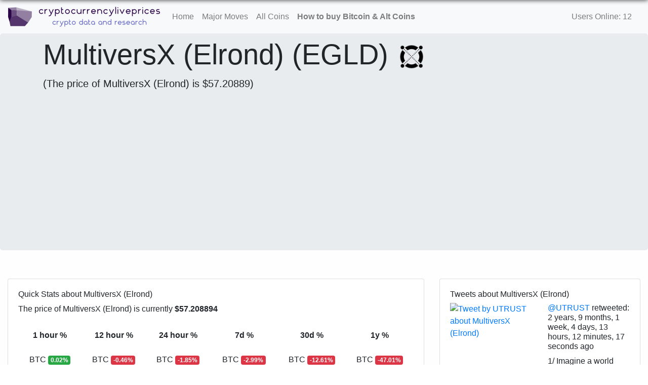

--- FILE ---
content_type: text/html; charset=UTF-8
request_url: https://cryptocurrencyliveprices.com/coin.php?id=MultiversX-(Elrond)
body_size: 6883
content:
<!doctype html>
<html lang="en">
<head>
    <!-- Required meta tags -->
    <meta charset="utf-8">
    <meta name="viewport" content="width=device-width, initial-scale=1, shrink-to-fit=no">
    <meta name="google" content="notranslate">
    <meta name="theme-color" content="#54366C">
    <meta name="description" content="The price of MultiversX (Elrond) is $57.20889, a 0.33% percent change for the last hour. ">
    <meta name="msvalidate.01" content="E986BAF4D45F11AB1FA98967DFFD0342" />
    <!-- Schema.org markup for Google+ -->
    <meta itemprop="name" content="MultiversX (Elrond) (EGLD) price is: $57.20889 :: Cryptocurrency Prices, Coin Marketcaps &amp; CryptoCurrency Market Capitalizations">
    <meta itemprop="description" content="The price of MultiversX (Elrond) is $57.20889, a 0.33% percent change for the last hour. ">
    <meta itemprop="image" content="https://cryptocurrencyliveprices.com/coindata.jpg">
    <meta property="og:image" content="https://cryptocurrencyliveprices.com/coindata.jpg">
    <meta property="og:title" content="MultiversX (Elrond) (EGLD) price is: $57.20889 :: Cryptocurrency Prices, Coin Marketcaps &amp; CryptoCurrency Market Capitalizations">
    <meta property="og:type" content="website" />
    <meta property="og:description" content="The price of MultiversX (Elrond) is $57.20889, a 0.33% percent change for the last hour. ">
        <link rel="icon" type="image/png" href="img/egld-elrond.png" />
        <link rel="stylesheet" href="https://stackpath.bootstrapcdn.com/bootstrap/4.2.1/css/bootstrap.min.css" integrity="sha384-GJzZqFGwb1QTTN6wy59ffF1BuGJpLSa9DkKMp0DgiMDm4iYMj70gZWKYbI706tWS" crossorigin="anonymous">
        <style>
        body::-webkit-scrollbar {
            width: 0.5em;
        }

        body::-webkit-scrollbar-track {
            -webkit-box-shadow: inset 0 0 6px rgba(0, 0, 0, 0.3);
        }

        body::-webkit-scrollbar-thumb {
            background-color: #ECEBE9;
            outline: 1px solid slategrey;
        }

        body:before {
            content: "";
            position: fixed;
            top: -10px;
            left: 0;
            width: 100%;
            height: 10px;
            z-index: 100;
            -webkit-box-shadow: 0px 0px 10px rgba(0, 0, 0, .8);
            -moz-box-shadow: 0px 0px 10px rgba(0, 0, 0, .8);
            box-shadow: 0px 0px 10px rgba(0, 0, 0, .8);
        }

        .moon {
            display: block;
            position: relative;
        }

        .moon img:first-child {
            display: block;
            padding-top: 40px;
        }

        .moon--alt {
            background-color: #f5f6f9;
        }

        .moonbuggy {
            position: absolute;
            width: 5vw;
            bottom: 0;
            right: 22%;
        }

        #back-to-top,
        a,
        a:active,
        a:hover,
        a:link,
        a:visited {
            text-decoration: none;
        }

        #back-to-top.show {
            opacity: 1;
        }

        #back-to-top:hover {
            background: #2B0548;
        }

        #back-to-top {
            position: fixed;
            bottom: 80px;
            right: 40px;
            z-index: 9999;
            width: 32px;
            height: 32px;
            text-align: center;
            line-height: 30px;
            background: #54366C;
            color: #fff;
            cursor: pointer;
            border: 0;
            border-radius: 2px;
            transition: opacity .2s ease-out;
            opacity: 0;
        }

        .show {
            display: block !important;
        }

        .btn-custom-brand {
            color: #fff;
            background-color: #54366C;
            border-color: #54366C;
        }

        .btn-custom-brand.focus,
        .btn-custom-brand:focus {
            box-shadow: 0 0 0 0.1rem #54366C;
        }

        .btn-custom-brand:hover {
            color: #fff;
            background-color: #2B0548;
            border-color: #2B0548;
        }

        body {
            background-image: linear-gradient(to bottom, #ffffff, #fdfdfd, #fafafc, #f8f8fa, #f5f6f9);
        }

        .form-control:focus {
            color: #495057;
            background-color: #fff;
            border-color: #54366C;
            outline: 0;
            box-shadow: 0 0 0 0.2rem #2B0548;
        }

        .badge-info {
            color: #fff;
            background-color: #54366C;
        }

        .jumbotron {
            padding: 0.5rem 0.5rem;
            margin-bottom: 2rem;
            background-color: #e9ecef;
            border-radius: .3rem;
        }
    </style>
    <title>MultiversX (Elrond) (EGLD) price is: $57.20889 :: Cryptocurrency Prices &amp; Coin Marketcaps</title>
    <!-- Global site tag (gtag.js) - Google Analytics -->
    <script async src="https://www.googletagmanager.com/gtag/js?id=UA-46701516-7" type="a3c9991184e9d4b72bfc028e-text/javascript"></script>
    <script type="a3c9991184e9d4b72bfc028e-text/javascript">
      window.dataLayer = window.dataLayer || [];
      function gtag(){dataLayer.push(arguments);}
      gtag('js', new Date());

      gtag('config', 'UA-46701516-7');
    </script>
    <script data-ad-client="ca-pub-3339414879921765" async src="https://pagead2.googlesyndication.com/pagead/js/adsbygoogle.js" type="a3c9991184e9d4b72bfc028e-text/javascript"></script>
</head>
  <body>
    <!-- <a target="_blank" href="https://jup.ag/swap/USDC-CORN">
    <img src="solana-corn.png" 
     style="width:100%; height:auto;" 
     alt="Solanacorn is a Solana SPL token that is airdropped to all holders of Solana based tokens." 
     title="Solana Corn"></a> --><nav class="navbar navbar-expand-lg navbar-light bg-light">
  <button class="navbar-toggler" type="button" data-toggle="collapse" data-target="#navbarToggler" aria-controls="navbarToggler" aria-expanded="false" aria-label="Toggle navigation">
    <span class="navbar-toggler-icon"></span>
  </button>
  <a class="navbar-brand d-none d-lg-block" href="/">
    <img src="logo.png" width="auto" height="40" alt="Cryptocurrency Live Prices Logo">
  </a>

  <a class="navbar-brand d-md-none" href="/">
    <img src="logo.png" width="230" height="auto" alt="Cryptocurrency Live Prices Logo">
  </a>
    
  <div class="collapse navbar-collapse" id="navbarToggler">
    <ul class="navbar-nav mr-auto mt-2 mt-lg-0">
      <li class="nav-item ">
        <a class="nav-link" href="index.php">Home</a>
      </li>
      <li class="nav-item ">
        <a class="nav-link" href="majormoves.php">Major Moves</a>
      </li>
      <li class="nav-item ">
        <a class="nav-link" href="allcoins.php">All Coins</a>
      </li>
      <li class="nav-item">
        <a class="nav-link" href="how-to-buy-bitcoin.php"><strong>How to buy Bitcoin &amp; Alt Coins</strong></a>
      </li>
      <!-- li class="nav-item">
        <a class="nav-link" href="marketoverview.php">Market Overview</a>
      </li -->
    </ul>
    <span class="navbar-text mr-3">
      Users Online: 12    </span>
      </div>
</nav>
<div class="jumbotron jumbotron-fluid">
  <div class="container">
    <h1 class="display-4">MultiversX (Elrond) (EGLD) <img src="img/egld-elrond.png" height="60" alt="The price of MultiversX (Elrond) is $57.20889, a 0.33% percent change for the last hour. "></h1>
      <p class="lead"> (The price of MultiversX (Elrond) is <strong>$57.20889</strong>)</p>
  </div>
</div>
<div class="container-fluid">
  <div class="row mb-4">
      <div class="col-sm">
        <script type="a3c9991184e9d4b72bfc028e-text/javascript">
        baseUrl = "https://widgets.cryptocompare.com/";
        var scripts = document.getElementsByTagName("script");
        var embedder = scripts[ scripts.length - 1 ];
        (function (){
        var appName = encodeURIComponent(window.location.hostname);
        if(appName==""){appName="local";}
        var s = document.createElement("script");
        s.type = "text/javascript";
        s.async = true;
        var theUrl = baseUrl+'serve/v3/coin/chart?fsym=EGLD&tsyms=USD,ZAR,EUR';
        s.src = theUrl + ( theUrl.indexOf("?") >= 0 ? "&" : "?") + "app=" + appName;
        embedder.parentNode.appendChild(s);
        })();
        </script>
      </div>
  </div>
  <div class="row">
    <div class="col-sm-8">
      <div class="card mb-4">
        <div class="card-body">
            <h2 class="h6">Quick Stats about MultiversX (Elrond)</h2>
            <p>The price of MultiversX (Elrond) is currently <strong>$57.208894</strong></p>
                        <div class="table-responsive">
            <table class="table table-borderless">
              <thead>
                <tr>
                  <th class="text-center">1 hour %</th>
                  <th class="text-center">12 hour %</th>
                  <th class="text-center">24 hour %</th>
                  <th class="text-center">7d %</th>
                  <th class="text-center">30d %</th>
                  <th class="text-center">1y %</th>
                </tr>
              </thead>
              <tbody>
                <tr>
                  <td class="text-center">
                      BTC <span class="badge badge-success">0.02%</span><br>
                      USD <span class="badge badge-success">0.33%</span><br>
                      ETH <span class="badge badge-danger">-0.17%</span>
                  </td>
                  <td class="text-center">
                      BTC <span class="badge badge-danger">-0.46%</span><br>
                      USD <span class="badge badge-danger">-0.68%</span><br>
                      ETH <span class="badge badge-danger">-1.41%</span>
                  </td>
                  <td class="text-center">
                      BTC <span class="badge badge-danger">-1.85%</span><br>
                      USD <span class="badge badge-danger">-1.63%</span><br>
                      ETH <span class="badge badge-danger">-4.16%</span>
                  </td>
                  <td class="text-center">
                      BTC <span class="badge badge-danger">-2.99%</span><br>
                      USD <span class="badge badge-danger">-3.39%</span><br>
                      ETH <span class="badge badge-danger">-10.64%</span>
                  </td>
                  <td class="text-center">
                      BTC <span class="badge badge-danger">-12.61%</span><br>
                      USD <span class="badge badge-success">7.5%</span><br>
                      ETH <span class="badge badge-danger">-19.97%</span>
                  </td>
                  <td class="text-center">
                      BTC <span class="badge badge-danger">-47.01%</span><br>
                      USD <span class="badge badge-success">17.45%</span><br>
                      ETH <span class="badge badge-danger">-38.12%</span>
                  </td>
                </tr>
              </tbody>
            </table>
            </div>
            <p>The all time high price of MultiversX (Elrond) was $541.04203417344 on 2021-11-23 10:00:00</p>
            <div class="row">
               <div class="col-sm-8">
                <table class="table table-sm table-borderless">
                    <tbody>
                        <tr>
                            <th>Development Status:</th>
                            <td></td>
                        </tr>
                        <tr>
                            <th>Proof Type:</th>
                            <td></td>
                        </tr>
                        <tr>
                            <th>Hash Algorithm:</th>
                            <td></td>
                        </tr>
                        <tr>
                            <th>Hardware Wallet:</th>
                            <td>No</td>
                        </tr>
                    </tbody>
                </table>
               </div>
               <div class="col-sm-4">
                    <p><strong>Circulating Supply:</strong> 26,616,710 EGLD</p>
                    <p><strong>Beta Value:</strong> 0.000</p>
                                   </div>
            </div>
        </div>
      </div>
      <div class="card">
        <div class="card-body">
            <h2 class="h6">Leave a comment in the MultiversX (Elrond) forum</h2>
            <div id="disqus_thread"></div>
        </div>
      </div>
        <script type="a3c9991184e9d4b72bfc028e-text/javascript">

        /**
        *  RECOMMENDED CONFIGURATION VARIABLES: EDIT AND UNCOMMENT THE SECTION BELOW TO INSERT DYNAMIC VALUES FROM YOUR PLATFORM OR CMS.
        *  LEARN WHY DEFINING THESE VARIABLES IS IMPORTANT: https://disqus.com/admin/universalcode/#configuration-variables*/
        /*
        var disqus_config = function () {
        this.page.url = PAGE_URL;  // Replace PAGE_URL with your page's canonical URL variable
        this.page.identifier = PAGE_IDENTIFIER; // Replace PAGE_IDENTIFIER with your page's unique identifier variable
        };
        */
        (function() { // DON'T EDIT BELOW THIS LINE
        var d = document, s = d.createElement('script');
        s.src = 'https://live-cryptocurrency-prices.disqus.com/embed.js';
        s.setAttribute('data-timestamp', +new Date());
        (d.head || d.body).appendChild(s);
        })();
        </script>
        <noscript>Please enable JavaScript to view the <a href="https://disqus.com/?ref_noscript">comments powered by Disqus.</a></noscript>
    </div>
    <div class="col-sm">
        <div class="card">
            <div class="card-body">
                <h2 class="h6">Tweets about MultiversX (Elrond)</h2>
                                <div class="media mb-2">
                  <a href="https://twitter.com/MultiversX/status/1644366889450176514" target="_blank" rel="nofollow"><img src="https://pbs.twimg.com/profile_images/1613576588150333440/tXI2PrdP_normal.jpg" class="mr-3" alt="Tweet by UTRUST about MultiversX (Elrond)"></a>
                  <div class="media-body">
                    <h5 class="mt-0 h6"><a href="https://twitter.com/UTRUST" target="_blank" rel="nofollow">@UTRUST</a> retweeted: <span class="pull-right">2 years, 9 months, 1 week, 4 days, 13 hours, 12 minutes, 17 seconds ago</span></h5>
                                        1/

Imagine a world where financial opportunity is available to everyone, education is accessible to all, businesses thrive, and creators break free from traditional constraints.

? Introducing #xMoney roll-out timeline:

https://t.co/iEIdTMc7XJ<br>
                  </div>
                </div>
                                <div class="media mb-2">
                  <a href="https://twitter.com/MultiversX/status/1644297595899060227" target="_blank" rel="nofollow"><img src="https://pbs.twimg.com/profile_images/1590300532765237248/WCo4MZk3_normal.jpg" class="mr-3" alt="Tweet by MultiversX about MultiversX (Elrond)"></a>
                  <div class="media-body">
                    <h5 class="mt-0 h6"><a href="https://twitter.com/MultiversX" target="_blank" rel="nofollow">@MultiversX</a>  <span class="pull-right">2 years, 9 months, 1 week, 4 days, 17 hours, 47 minutes, 37 seconds ago</span></h5>
                                        If someone gets your private key, your funds are no longer JUST YOURS.

Well, this won’t be the case anymore with the upcoming protocol upgrade.

#AccountGuardians<br>
                  </div>
                </div>
                                <div class="media mb-2">
                  <a href="https://twitter.com/MultiversX/status/1644044870472855569" target="_blank" rel="nofollow"><img src="https://pbs.twimg.com/profile_images/1594764917101535232/ncs7dRyG_normal.jpg" class="mr-3" alt="Tweet by lucianmincu about MultiversX (Elrond)"></a>
                  <div class="media-body">
                    <h5 class="mt-0 h6"><a href="https://twitter.com/lucianmincu" target="_blank" rel="nofollow">@lucianmincu</a> retweeted: <span class="pull-right">2 years, 9 months, 1 week, 5 days, 10 hours, 31 minutes, 52 seconds ago</span></h5>
                                        <a href="https://twitter.com/MultiversX/status/1644044870472855569" target="_blank" rel="nofollow"><img src="https://pbs.twimg.com/media/FtDRdE9WcAwsAbe.jpg" alt="Tweet media image" class="img-fluid"></a>
                                        Ongoing call with the @MultiversX Validators community ?

We are talking about upcoming protocol upgrades, extensively covering the new guarded account feature.

Thank you everyone for hopping in - let's make it a biweekly thing! https://t.co/siNBuSKLkX<br>
                  </div>
                </div>
                                <div class="media mb-2">
                  <a href="https://twitter.com/MultiversX/status/1643969306336608256" target="_blank" rel="nofollow"><img src="https://pbs.twimg.com/profile_images/1590300532765237248/WCo4MZk3_normal.jpg" class="mr-3" alt="Tweet by MultiversX about MultiversX (Elrond)"></a>
                  <div class="media-body">
                    <h5 class="mt-0 h6"><a href="https://twitter.com/MultiversX" target="_blank" rel="nofollow">@MultiversX</a>  <span class="pull-right">2 years, 9 months, 1 week, 5 days, 15 hours, 32 minutes, 8 seconds ago</span></h5>
                                        If only every issue would be fixed by adding one more shard.<br>
                  </div>
                </div>
                                <div class="media mb-2">
                  <a href="https://twitter.com/MultiversX/status/1643935071286558721" target="_blank" rel="nofollow"><img src="https://pbs.twimg.com/profile_images/1590300532765237248/WCo4MZk3_normal.jpg" class="mr-3" alt="Tweet by MultiversX about MultiversX (Elrond)"></a>
                  <div class="media-body">
                    <h5 class="mt-0 h6"><a href="https://twitter.com/MultiversX" target="_blank" rel="nofollow">@MultiversX</a>  <span class="pull-right">2 years, 9 months, 1 week, 5 days, 17 hours, 48 minutes, 10 seconds ago</span></h5>
                                        <a href="https://twitter.com/MultiversX/status/1643935071286558721" target="_blank" rel="nofollow"><img src="https://pbs.twimg.com/media/FtBt4nHX0AAY7Pb.jpg" alt="Tweet media image" class="img-fluid"></a>
                                        Cards and an entire suite of products are coming to #MultiversX in early Q3.

We cannot wait to see this wave of utility in your hands.

But until that happens, there are more exciting updates ahead of us - all covered in our latest newsletter ??

https://t.co/PFmmMw05BJ https://t.co/dHpO1Ila2K<br>
                  </div>
                </div>
                                <div class="media mb-2">
                  <a href="https://twitter.com/MultiversX/status/1643683095118323725" target="_blank" rel="nofollow"><img src="https://pbs.twimg.com/profile_images/1595801884496904195/ymGo42Bt_normal.jpg" class="mr-3" alt="Tweet by beniaminmincu about MultiversX (Elrond)"></a>
                  <div class="media-body">
                    <h5 class="mt-0 h6"><a href="https://twitter.com/beniaminmincu" target="_blank" rel="nofollow">@beniaminmincu</a> retweeted: <span class="pull-right">2 years, 9 months, 1 week, 6 days, 10 hours, 29 minutes, 26 seconds ago</span></h5>
                                        <a href="https://twitter.com/MultiversX/status/1643683095118323725" target="_blank" rel="nofollow"><img src="https://video.twimg.com/ext_tw_video/1643677716741333007/pu/pl/EfXfNzL643QHFPy7.m3u8?tag=12&container=fmp4" alt="Tweet media image" class="img-fluid"></a>
                                        A new vision is forged for xMoney @UTRUST.

Reimagining what money should be in the digital age.

Significant progress, adding up, powered by @MultiversX.

Remarkable initial milestone: first @xPortalApp card production test. ? https://t.co/bp3s4lrsEw<br>
                  </div>
                </div>
                                <div class="media mb-2">
                  <a href="https://twitter.com/MultiversX/status/1643607634409410560" target="_blank" rel="nofollow"><img src="https://pbs.twimg.com/profile_images/1594764917101535232/ncs7dRyG_normal.jpg" class="mr-3" alt="Tweet by lucianmincu about MultiversX (Elrond)"></a>
                  <div class="media-body">
                    <h5 class="mt-0 h6"><a href="https://twitter.com/lucianmincu" target="_blank" rel="nofollow">@lucianmincu</a> retweeted: <span class="pull-right">2 years, 9 months, 1 week, 6 days, 15 hours, 29 minutes, 17 seconds ago</span></h5>
                                        <a href="https://twitter.com/MultiversX/status/1643607634409410560" target="_blank" rel="nofollow"><img src="https://pbs.twimg.com/media/Fs9Drt0WYAAed_o.jpg" alt="Tweet media image" class="img-fluid"></a>
                                        Monitoring the liveness of @MultiversX Public API services and products is now possible via the newly released Status Page.

Subject to further improvements, but great to have it finally live. 

https://t.co/Rzcb0I4cX2 https://t.co/ekonyEwsd6<br>
                  </div>
                </div>
                                <div class="media mb-2">
                  <a href="https://twitter.com/MultiversX/status/1643595071311290376" target="_blank" rel="nofollow"><img src="https://pbs.twimg.com/profile_images/1590300532765237248/WCo4MZk3_normal.jpg" class="mr-3" alt="Tweet by MultiversX about MultiversX (Elrond)"></a>
                  <div class="media-body">
                    <h5 class="mt-0 h6"><a href="https://twitter.com/MultiversX" target="_blank" rel="nofollow">@MultiversX</a>  <span class="pull-right">2 years, 9 months, 1 week, 6 days, 16 hours, 19 minutes, 12 seconds ago</span></h5>
                                        Having ownership over assets is one of the reasons we are here.

But the thing is that most token standards in the blockchain space revoke this.

A ?of threads touching on the stronger legal &amp; personal implications, composability and overall advantages of #MultiversX tokens.<br>
                  </div>
                </div>
                                <div class="media mb-2">
                  <a href="https://twitter.com/MultiversX/status/1643311564617818121" target="_blank" rel="nofollow"><img src="https://pbs.twimg.com/profile_images/1526654083045662723/1Qdh4PcL_normal.jpg" class="mr-3" alt="Tweet by chainabuse about MultiversX (Elrond)"></a>
                  <div class="media-body">
                    <h5 class="mt-0 h6"><a href="https://twitter.com/chainabuse" target="_blank" rel="nofollow">@chainabuse</a> retweeted: <span class="pull-right">2 years, 9 months, 2 weeks, 11 hours, 5 minutes, 46 seconds ago</span></h5>
                                        Thrilled to announce that Chainabuse now supports @MultiversX and three new blockchains: @Algorand, @arbitrum + @avalancheavax.

Users can report malicious crypto activity and opt-in for free instant support if scammed. 

More info: https://t.co/WbHupWZ8Rk

@beniaminmincu<br>
                  </div>
                </div>
                                <div class="media mb-2">
                  <a href="https://twitter.com/MultiversX/status/1643268247876259841" target="_blank" rel="nofollow"><img src="https://pbs.twimg.com/profile_images/1595801884496904195/ymGo42Bt_normal.jpg" class="mr-3" alt="Tweet by beniaminmincu about MultiversX (Elrond)"></a>
                  <div class="media-body">
                    <h5 class="mt-0 h6"><a href="https://twitter.com/beniaminmincu" target="_blank" rel="nofollow">@beniaminmincu</a> retweeted: <span class="pull-right">2 years, 9 months, 2 weeks, 13 hours, 57 minutes, 53 seconds ago</span></h5>
                                        Chainabuse now supports @MultiversX ?

Users can now engage in community-driven efforts to monitor and report suspicious activity on the network.

Transactions get a new degree of trust with the @chainabuse integration, powered by @trmlabs.?

https://t.co/xVhT4847YF<br>
                  </div>
                </div>
                            </div>
        </div>
    </div>
  </div>
</div>
<div class="moon">
    <img class="moon--alt" src="moon.svg" alt="When moon?">
    <img class="moonbuggy" src="moonbuggy.svg" alt="Moon buggy">
</div>
<a href="#" id="back-to-top" title="Back to top" class="show">↑</a>
    <!-- Optional JavaScript -->
    <!-- jQuery first, then Popper.js, then Bootstrap JS -->
    <script src="https://code.jquery.com/jquery-3.3.1.min.js" integrity="sha256-FgpCb/KJQlLNfOu91ta32o/NMZxltwRo8QtmkMRdAu8=" crossorigin="anonymous" type="a3c9991184e9d4b72bfc028e-text/javascript"></script>
    <script src="https://cdnjs.cloudflare.com/ajax/libs/popper.js/1.14.6/umd/popper.min.js" integrity="sha384-wHAiFfRlMFy6i5SRaxvfOCifBUQy1xHdJ/yoi7FRNXMRBu5WHdZYu1hA6ZOblgut" crossorigin="anonymous" type="a3c9991184e9d4b72bfc028e-text/javascript"></script>
    <script src="https://stackpath.bootstrapcdn.com/bootstrap/4.2.1/js/bootstrap.min.js" integrity="sha384-B0UglyR+jN6CkvvICOB2joaf5I4l3gm9GU6Hc1og6Ls7i6U/mkkaduKaBhlAXv9k" crossorigin="anonymous" type="a3c9991184e9d4b72bfc028e-text/javascript"></script>
        <script type="a3c9991184e9d4b72bfc028e-text/javascript">
    $(document).ready(function(){
      $('[data-toggle="tooltip"]').tooltip(); 
    });
    </script>
    <script type="a3c9991184e9d4b72bfc028e-text/javascript">
      if ($('#back-to-top').length) {
          var scrollTrigger = 200, // px
              backToTop = function () {
                  var scrollTop = $(window).scrollTop();
                  if (scrollTop > scrollTrigger) {
                      $('#back-to-top').addClass('show');
                  } else {
                      $('#back-to-top').removeClass('show');
                  }
              };
          backToTop();
          $(window).on('scroll', function () {
              backToTop();
          });
          $('#back-to-top').on('click', function (e) {
              e.preventDefault();
              $('html,body').animate({
                  scrollTop: 0
              }, 700);
          });
      }
    </script>
    <script type="a3c9991184e9d4b72bfc028e-text/javascript">
    $(document).ready(function(){
        $('.search-box input[type="text"]').on("keyup input", function(){
            /* Get input value on change */
            var inputVal = $(this).val();
            var resultDropdown = $(this).siblings(".result");
            if(inputVal.length){
                $.get("search.php", {term: inputVal}).done(function(data){
                    // Display the returned data in browser
                    resultDropdown.html(data);
                });
            } else{
                resultDropdown.empty();
            }
        });

        // Set search input value on click of result item
        $(document).on("click", ".result p", function(){
            $(this).parents(".search-box").find('input[type="text"]').val($(this).text());
            $(this).parent(".result").empty();
        });
    });
    </script>
    <script id="dsq-count-scr" src="//https-coindesk-co-za.disqus.com/count.js" async type="a3c9991184e9d4b72bfc028e-text/javascript"></script>
  <script src="/cdn-cgi/scripts/7d0fa10a/cloudflare-static/rocket-loader.min.js" data-cf-settings="a3c9991184e9d4b72bfc028e-|49" defer></script><script defer src="https://static.cloudflareinsights.com/beacon.min.js/vcd15cbe7772f49c399c6a5babf22c1241717689176015" integrity="sha512-ZpsOmlRQV6y907TI0dKBHq9Md29nnaEIPlkf84rnaERnq6zvWvPUqr2ft8M1aS28oN72PdrCzSjY4U6VaAw1EQ==" data-cf-beacon='{"version":"2024.11.0","token":"90d2ccba35c2436e8fb5a819a297c3d6","r":1,"server_timing":{"name":{"cfCacheStatus":true,"cfEdge":true,"cfExtPri":true,"cfL4":true,"cfOrigin":true,"cfSpeedBrain":true},"location_startswith":null}}' crossorigin="anonymous"></script>
</body>
</html>

--- FILE ---
content_type: text/html; charset=utf-8
request_url: https://www.google.com/recaptcha/api2/aframe
body_size: 263
content:
<!DOCTYPE HTML><html><head><meta http-equiv="content-type" content="text/html; charset=UTF-8"></head><body><script nonce="tJKEFyR5tUvdC7tonn1T1g">/** Anti-fraud and anti-abuse applications only. See google.com/recaptcha */ try{var clients={'sodar':'https://pagead2.googlesyndication.com/pagead/sodar?'};window.addEventListener("message",function(a){try{if(a.source===window.parent){var b=JSON.parse(a.data);var c=clients[b['id']];if(c){var d=document.createElement('img');d.src=c+b['params']+'&rc='+(localStorage.getItem("rc::a")?sessionStorage.getItem("rc::b"):"");window.document.body.appendChild(d);sessionStorage.setItem("rc::e",parseInt(sessionStorage.getItem("rc::e")||0)+1);localStorage.setItem("rc::h",'1768798931913');}}}catch(b){}});window.parent.postMessage("_grecaptcha_ready", "*");}catch(b){}</script></body></html>

--- FILE ---
content_type: image/svg+xml
request_url: https://cryptocurrencyliveprices.com/moonbuggy.svg
body_size: 406
content:
<svg viewBox="0 0 71.2 55" xmlns="http://www.w3.org/2000/svg" xmlns:xlink="http://www.w3.org/1999/xlink" width="70"><linearGradient id="a" gradientTransform="matrix(-1 0 0 1 81.169 0)" gradientUnits="userSpaceOnUse" x1="-11.241" x2="75.765" y1="17.5" y2="19.507"><stop offset="0" stop-color="#0098ff"/><stop offset="1" stop-color="#0098ff" stop-opacity="0"/></linearGradient><path d="M33.4 50.7c0-1.6.9-3 2.2-3.7l-.2-.5h2.2c2.3 0 4.3 1.9 4.3 4.3 0 2.3-1.9 4.3-4.3 4.3h-2.2l.7-.3c-1.6-.7-2.7-2.2-2.7-4.1zm29.1 4.1l-.7.2H64c2.4 0 4.3-2 4.3-4.3 0-2.4-2-4.3-4.3-4.3h-2.2l.2.6c-1.3.7-2.2 2.1-2.2 3.7 0 1.9 1.2 3.4 2.7 4.1z" fill="#1c2733"/><path d="M39.7 50.7c0 2.4-1.9 4.3-4.3 4.3s-4.3-1.9-4.3-4.3 1.9-4.3 4.3-4.3 4.3 2 4.3 4.3zm22.2-4.3c-2.4 0-4.3 1.9-4.3 4.3s1.9 4.3 4.3 4.3 4.3-1.9 4.3-4.3-2-4.3-4.3-4.3z" fill="#2c3e53"/><path d="M33.3 50.7c0-1.2 1-2.1 2.1-2.1 1.2 0 2.1 1 2.1 2.1 0 1.2-1 2.1-2.1 2.1s-2-.9-2.1-2.1zm28.6 2.1c1.1 0 2.1-.9 2.1-2.1 0-1.1-.9-2.1-2.1-2.1-1.1 0-2.1.9-2.1 2.1s.9 2.1 2.1 2.1z" fill="#141c27"/><path d="M32.9 39.8c0-1.8 1.5-2.8 3.3-2.8H48v-4l20-.1v7z" fill="#999"/><path d="M36.7 13.1h8.9c2.1 0 3.8 1.7 3.8 3.8v10h-5.7v12.9h-3.6V26.9h-7.2v-10c0-2.1 1.7-3.8 3.8-3.8z" fill="#d1d2d3"/><path d="M65.8 32.9h-20v6.9h20z" fill="#b2b2b2"/><path d="M55.2 28.4h4c.8 0 1.5.7 1.5 1.5v5c0 .8-.7 1.5-1.5 1.5H58v3.4h-2v-3.4h-.8c-.8 0-1.5-.6-1.5-1.5v-5c0-.8.7-1.5 1.5-1.5z" fill="#d1d2d3"/><path d="M53 28.4h4c.8 0 1.5.7 1.5 1.5v5c0 .8-.7 1.5-1.5 1.5h-1v3.4h-2v-3.4h-1c-.8 0-1.5-.6-1.5-1.5v-5c0-.8.7-1.5 1.5-1.5z" fill="#edeef1"/><path d="M57 34v-3.1c0-.5-.4-1-1-1h-2.1c-.5 0-1 .4-1 1V34c0 .5.4 1 1 1H56c.6 0 1-.5 1-1z" fill="#ff7926"/><path d="M26.6 47.4h40.2l4.4-5h-49z" fill="#d1d2d3"/><path d="M53.7 50.7c0-1.6.9-3 2.2-3.7l-.2-.5h2.2c2.3 0 4.3 1.9 4.3 4.3 0 2.3-1.9 4.3-4.3 4.3h-2.2l.7-.3c-1.6-.7-2.7-2.2-2.7-4.1zM30 54.8l-.7.2h2.2c2.4 0 4.3-2 4.3-4.3 0-2.4-2-4.3-4.3-4.3h-2.2l.2.5c-1.3.7-2.2 2.1-2.2 3.7 0 2 1.1 3.5 2.7 4.2z" fill="#1c2733"/><path d="M60.1 50.7c0 2.4-1.9 4.3-4.3 4.3s-4.3-1.9-4.3-4.3 1.9-4.3 4.3-4.3 4.3 2 4.3 4.3zm-30.8-4.3c-2.4 0-4.3 1.9-4.3 4.3s1.9 4.3 4.3 4.3 4.3-1.9 4.3-4.3-2-4.3-4.3-4.3z" fill="#2c3e53"/><path d="M53.7 50.7c0-1.2 1-2.1 2.1-2.1 1.2 0 2.1 1 2.1 2.1 0 1.2-1 2.1-2.1 2.1-1.2 0-2.1-.9-2.1-2.1zm-24.4 2.1c1.1 0 2.1-.9 2.1-2.1 0-1.1-.9-2.1-2.1-2.1-1.1 0-2.1.9-2.1 2.1.1 1.2 1 2.1 2.1 2.1z" fill="#141c27"/><path d="M38.7 34H27v5.8h11.7z" fill="#d1d2d3"/><path d="M24.8 39.8V34h11.7v5.8h34.7v2.6H22.3v-2.6z" fill="#edeef1"/><circle cx="33.7" cy="37" fill="#0098ff" r="1.5"/><circle cx="27.7" cy="37" fill="#ff7926" r="1.5"/><path d="M34.6 13.1h8.9c2.1 0 3.8 1.7 3.8 3.8v10h-5.8v12.9h-3.6V26.9h-7.1v-10c0-2.1 1.7-3.8 3.8-3.8z" fill="#edeef1"/><circle cx="39.1" cy="20" fill="#0098ff" r="3"/><path d="M39.1 17L0 0v39.3L39.1 23z" fill="url(#a)"><animate attributeName="opacity" values="0;1;0" dur="2s" repeatCount="indefinite"/></path></svg>

--- FILE ---
content_type: image/svg+xml
request_url: https://cryptocurrencyliveprices.com/moon.svg
body_size: 3218
content:
<svg viewBox="0 0 1557.8 215.3" xmlns="http://www.w3.org/2000/svg"><g fill="#212e3d"><path d="M14 95.9l-20 5.3V129l11.8 6.6 22.5-13.8 20.5-11.7zM87.1 109l46-7.6L168 124l30.8 19.9 33-.8 26.8-.4 34.4 22.4-81.3-1.8s-112-30.8-112.4-30.8c-.5-.1-12.2-23.5-12.2-23.5zM1355 167.2l50.3-34 51.7 1.9 42.3-24.6 56 13.8-21.6 55.8s-145.5 14.5-146.8 14.4-31.9-27.3-31.9-27.3z"/></g><path d="M1094.7 186.2c0-1.4-.1-2.8-.4-4.2-6.1-32.4-41.7-78.3-84.8-95.2-11.7-4.5-24.8-16.6-37.5-28.2-20.7-19-42.2-38.7-69.2-38.7-2.2 0-4.3.1-6.5.4-1.4.2-3 .3-4.7.3-11.8 0-28.3-4-45.8-8.2C822 6.6 795 0 767.1 0c-4.1 0-8.2.1-12.1.4-31.3 2.3-49.9 10.9-63.5 17.2-10.2 4.7-15.4 7-22.6 7-1.3 0-2.7-.1-4.2-.2-3.5-.4-7.3-.6-11.2-.6-17.6 0-39.1 4-59 10.9-23.1 8-36.1 16.9-40.9 28.2-3 2.3-8.7 6.1-13.2 8.9-17.1 11.1-40.4 26.3-52.7 47.2-17.6 29.9-18.4 65.5-18.2 73.8z" fill="#d7f1ff" opacity=".5"/><path d="M1072 186.2c-4.5-23.6-34-63.9-70.8-78.3s-68.1-69.3-102.1-65.1-89.3-23.6-142.5-19.7-61.2 27.5-94.4 23.9c-33.1-3.6-86.6 15.5-88.1 26s-50.2 29.3-66.9 57.6c-15.3 25.9-15.1 51.4-15 55.6z" fill="#d7f1ff" opacity=".7"/><path d="M1048.2 186.2c-47.9-83.7-152.9-141.8-274.8-141.8s-226.8 58.1-274.8 141.8z" fill="#fff"/><path d="M1049.2 186.8H497.6l.5-.9c24-41.8 62-77.3 109.9-102.5 49.2-25.9 106.4-39.6 165.4-39.6s116.2 13.7 165.4 39.6c48 25.2 86 60.7 109.9 102.5zm-549.6-1.2h547.5C997.7 100.2 890.4 45 773.4 45s-224.3 55.2-273.8 140.6z" fill="#505a78"/><path d="M923.6 188.1l116.3 2.3c3.3-3.5 5.9-8 5.9-9.9 0-3.9-24.3-40-33.7-40 0 0-22.7 3-49.9-5.7s13.1-7.2-2.1-14.6-65.1-20-77.4-2.7c-12.2 17.3-10.5 41.5.3 54.4 10.3 12.4 37.4 3.6 40.6 16.2z" fill="#0098ff" opacity=".23"/><path d="M923 186.2h120.8c3.3-3.5 5.9-8 5.9-9.9 0-3.9-24.3-40-33.7-40 0 0-22.7 3-49.9-5.7s13.1-7.2-2.1-14.6c-15.2-7.5-65.1-20-77.4-2.7s-10.5 41.5.3 54.4c10.3 12.3 32.9 5.9 36.1 18.5z" fill="#0098ff"/><path d="M1044 186.8H922.5l-.1-.4c-1.6-6.2-8.2-7.5-15.8-9.1-7.1-1.4-15.1-3.1-20.2-9.2-10.2-12.2-13.3-36.8-.3-55.1 6.9-9.7 24.5-9.8 38.1-8.2 15.8 1.9 32.1 6.8 40 10.7 2.7 1.3 4 2.5 3.9 3.7-.1 1.8-3 2.8-6.1 3.8-2 .7-5 1.7-5 2.5 0 .5.9 1.9 9.3 4.5 26.7 8.5 49.4 5.7 49.6 5.7h.1c5.7 0 15.5 11.8 20.9 18.8 7.2 9.4 13.5 19.6 13.5 21.8 0 2.1-2.7 6.7-6 10.3zm-120.6-1.2h120.1c3.3-3.6 5.5-7.7 5.5-9.3 0-1.5-5.3-10.7-13.2-21.1-8.9-11.6-16.1-18.3-19.9-18.3-1.1.1-23.6 2.7-50.1-5.7-8.9-2.8-10.1-4.4-10.1-5.7 0-1.7 2.7-2.6 5.8-3.6 2.2-.7 5.3-1.7 5.3-2.8 0-.3-.3-1.2-3.2-2.6-15-7.4-64.7-19.8-76.6-2.9-12.6 17.9-9.7 41.7.3 53.6 4.9 5.8 12.7 7.4 19.6 8.8 7.5 1.6 14.6 3.1 16.5 9.6z" fill="#505a78"/><path d="M575.9 105.4s-6.1 5.2 4.8 17.2c10.9 11.9 28.1 30.3 28.2 41.8s12.1 26.3 35.9 18.4c23.7-7.9 60.3 1.4 50.5-17.3s-29.3-8.4-43.8-28.9 28.1-3.4 31.1-19.9 23.5-23.5 16.7-35.8-10.6-23.3-16.6-25.9c-11.8-5.2-90.2 32.5-106.8 50.4z" fill="#0098ff" opacity=".23"/><path d="M571.8 103s-6.1 5.2 4.8 17.2c10.9 11.9 28.1 30.3 28.2 41.8s14.2 30.9 37.9 23 58.2-3.2 48.4-21.9-29.3-8.4-43.8-28.9 28.1-3.4 31.1-19.9 23.5-23.5 16.7-35.8-11.2-25.3-17.1-27.9c-11.7-5.1-89.6 34.5-106.2 52.4z" fill="#0098ff"/><path d="M631.9 187.4c-7 0-12.3-2.5-15.9-5.1-8-5.7-11.8-14.6-11.8-20.4-.1-10.9-16.2-28.5-26.9-40.1l-1.2-1.3c-4.6-5.1-6.9-9.6-6.6-13.5.2-2.8 1.6-4.3 1.9-4.5 8.9-9.5 34.1-24.4 55.1-34.9 20.7-10.4 45.2-20.4 51.8-17.6 4.5 1.9 8 9.2 12.1 17.6 1.7 3.4 3.4 7 5.3 10.5 3.9 7.2-.8 12.5-6.3 18.7-4.3 4.8-9.1 10.3-10.4 17.5-1.5 8.2-11.8 8.6-20.9 8.9-6 .2-11.6.4-12.9 2.9-.8 1.5.1 4.1 2.6 7.7 7.2 10.2 15.5 12.6 23.5 14.9 7.9 2.3 15.4 4.5 20.3 14 1.9 3.7 2.3 6.7 1 9.2-2.8 5.5-13.3 6.9-25.4 8.7-7.9 1.1-16.8 2.4-24.4 4.9-3.9 1.4-7.6 1.9-10.9 1.9zm-59.8-84c-.1.1-1.4 1.2-1.5 3.7-.1 2.4.9 6.6 6.3 12.6l1.2 1.3c10.8 11.8 27 29.6 27.2 40.9.1 5.5 3.7 14 11.3 19.4 5.1 3.6 13.7 7.1 25.8 3 7.7-2.6 16.7-3.8 24.6-5 11.8-1.7 22-3.1 24.5-8 1.1-2.1.7-4.7-1-8.1-4.7-9.1-11.6-11.1-19.6-13.4-7.8-2.3-16.7-4.9-24.2-15.4-2.9-4-3.7-6.9-2.7-8.9 1.6-3.1 7.3-3.3 13.9-3.6 8.7-.3 18.5-.6 19.8-7.9 1.4-7.6 6.3-13.1 10.7-18.1 5.4-6.1 9.7-10.9 6.1-17.4-2-3.6-3.7-7.1-5.4-10.6-4-8.2-7.4-15.3-11.5-17-5.1-2.2-25 4.7-50.8 17.6C606 79.2 581 94 572.1 103.4z" fill="#505a78"/><path d="M778.5 46.4s-1.6 9.2 4.6 17.7c6.2 8.6 64.5 30.4 71.3 36.6 22.7 16.8 50-12.7 69.5-7.8 19.5 5 35.4 13.3 41.4 8.6S880.5 46 778.5 46.4z" fill="#0098ff" opacity=".23"/><path d="M778.5 41.4s-1.6 9.2 4.6 17.7c6.2 8.6 64.5 30.4 71.3 36.6 22.7 16.8 50-12.7 69.5-7.8 19.5 5 35.4 13.3 41.4 8.6S880.5 41 778.5 41.4z" fill="#0098ff"/><path d="M870.3 101.6c-5.5 0-11-1.5-16.3-5.4h-.1c-2.8-2.6-15.4-8.3-28.8-14.2-18.3-8.2-39-17.5-42.6-22.5-6.2-8.7-4.7-17.8-4.7-18.2l.1-.5h.5c52.3-.2 99 12.8 128.9 23.8 35.3 12.9 57 26.4 58.6 30.8.3.9-.1 1.4-.4 1.7-4.3 3.5-12.9.7-24.7-3.2-5.2-1.7-11-3.6-17.2-5.2-7.9-2-17.1 1.8-26.9 5.8-8.7 3.5-17.6 7.1-26.4 7.1zm-15.5-6.3c13 9.6 27.6 3.7 41.6-2 10-4.1 19.4-7.9 27.7-5.8 6.2 1.6 12.1 3.5 17.3 5.2 11.1 3.6 19.8 6.5 23.6 3.4 0 0 .1-.1 0-.3-1.3-3.6-22.3-17-57.9-30.1C877.4 54.9 831.4 42 779.7 42h-.7c-.2 2-.6 9.6 4.5 16.8 3.4 4.8 24 14 42.1 22.1 14.1 6.3 26.2 11.7 29.2 14.4z" fill="#505a78"/><path d="M695.9 186.2l-16.1-20.9-19.4 20.9" fill="#232323" opacity=".26"/><path d="M692.9 186.2l-16-20.9-19.4 20.9" fill="#edeef1"/><path d="M657.9 186.6l-.8-.8 19.8-21.4 16.5 21.4-.9.7-15.7-20.3z" fill="#505a78"/><path d="M932.9 78s19.4 11.4 29.2 23 24.7 25.9 34 51.2c8 24.6 7.1 33.4 7.1 33.4h10.2l35.8.3 7.2.2-5.4-1.6-10.3-19.1-11.5-17.2-12.4-15.4-12.8-13.2-15.2-13-11.6-8.8-22-13-13.7-5.6z" fill="#232323" opacity=".26"/><path d="M937 78s19.4 11.4 29.2 23 24.7 25.9 34 51.2c8 24.6 7.2 33.3 7.2 33.3l1.4.2 46.3 2.7 1.4-.5-1.5-3.3-10.3-19.1-11.5-17.2-12.4-15.4-12.8-13.2-15.2-13-11.6-8.8-22-13-13.7-5.6z" fill="#edeef1"/><path d="M1006.9 185.6c-3.5-37.4-22.4-64.5-37.5-80.7-16.5-17.6-32.3-26.4-32.5-26.5l.6-1c.2.1 16.1 9 32.7 26.7 15.3 16.3 34.3 43.7 37.9 81.4z" fill="#505a78"/><path d="M1056 188.2c-20.7-44.1-49.8-71.2-70.5-86.2-22.4-16.3-40.2-22.1-40.4-22.2l.4-1.1c.2.1 18.1 6 40.7 22.3 20.8 15.1 50 42.4 70.9 86.7z" fill="#505a78"/><path d="M518.4 157.9s6.2 18.6 17.3 28.2c0 .1-34.7 0-34.7 0s8.8-20.9 17.4-28.2z" fill="#232323" opacity=".26"/><path d="M516.1 157.5l-9.3 11.2-9.2 17.2 35.6.2-5.2-4.6-7.8-12.2-3.3-7.6z" fill="#edeef1"/><path d="M498.1 186.8l-1.1-.4c7.6-18.6 18.8-29.2 19-29.3l.8.9c-.2.1-11.2 10.4-18.7 28.8zm34.9 0c-9.8-6.4-16.4-24.4-16.7-25.1l1.1-.4c.1.2 6.8 18.4 16.2 24.5z" fill="#505a78"/><path d="M842.5 186.4c-16.2-13.8-39.6-51.1-39.6-51.1s-25.5 31.4-31.5 51.3" fill="#232323" opacity=".26"/><path d="M803.1 135.2l-11 18.5-11.7 21.1-5.9 11.4 65.2.5-8.9-8.1-9.5-11.9-8.1-12.4-6.7-13.4-1.6-3.4z" fill="#edeef1"/><path d="M774.9 187.1l-1.1-.5c7.3-15.4 28.5-51.6 28.7-52l1 .6c-.2.3-21.3 36.5-28.6 51.9zm64.5.6c-23.5-20.6-35-49.9-35.1-50.1l1.1-.4c.1.3 11.5 29.3 34.8 49.7z" fill="#505a78"/><path d="M302.8 160.2l-4.4 1.9-33-4.7v-.1l-4.2-4-10.8-3.3-2.6-3-9.3-1.7-7.3-6.4-20.4 2.5-17-5.2-26.8-21.8-33.5 2.7-47.8-15.2-34 7.7-35.9-1.6-21.8 6.8v103.8l1570.3-.7V121l-30.9-16.4-34.3 17-34.6-9-32 33.8-35.5 10.9-52.8 4-14.3 11.7-32.4-5.5-7.8 8.4h-.5l-25.7-3.1-15.5 6-71.5 5.1h-23.2l-74.2-8.9-22 5-482.3 3.9h-17.5l-48.2-5.2-46 3.6-39.4.3-14.3-2.1-12 2.9-2.1.3h-4.9l-35.6-9-10.2-8-7.7-.1-10.6-5.3-10.3 3.5z" fill="#141c27"/><path d="M67.2 138.3l-6.8 8.3 8.2 3.1 17.8 1.7 14.4-.7 10.6-4.1-7.9-8.6-8.4 3.1H73z" fill="#1d2936"/><path d="M68.5 149.6l3.1-8.6 7.2 1.4h7.5v9z" fill="#212f3f"/><path d="M71.6 141l-4.5-2.8 3.8-2.8 8.2-1.4 9.2-.3 9.2 1 5.8 3.1-2.4 2.4-14.7 2.3-7.5-.3z" fill="#2c3e53"/><path d="M75.2 139.8l-3.3-1.5 2.8-1.5 6-.7 6.8-.2 6.8.6 4.3 1.7-1.8 1.3-8.8 1.3-7.6-.2z" fill="#141c27"/><path d="M81.5 138.6L77 140l3.1.7H88l4.5-.7-4.5-1.4z" fill="#1d2936"/><path d="M100.7 150.7l.3-10.3 2.4-2.4 7.9 8.6z" fill="#182331"/><path d="M134.9 151.6l-5.2 6.1 6.3 2.3 13.5 1.3 10.9-.5 8.1-3-6-6.3-6.4 2.3h-16.8z" fill="#1d2936"/><path d="M136 160l2.3-6.3 5.5 1h5.7v6.6z" fill="#212f3f"/><path d="M138.3 153.7l-3.4-2 2.9-2 6.3-1 7-.3 7 .8 4.4 2.3-1.8 1.8-11.2 1.8-5.7-.3z" fill="#2c3e53"/><path d="M141.1 152.7l-2.5-1.1 2.1-1.1 4.6-.5 5.2-.1 5.2.4 3.3 1.2-1.3 1-6.7 1-5.7-.1z" fill="#141c27"/><path d="M145.9 151.9l-3.4 1 2.3.5h6l3.4-.5-3.4-1z" fill="#1d2936"/><path d="M160.5 160.8l.3-7.6 1.8-1.8 6 6.3z" fill="#182331"/><path d="M94.5 170.6l-4.7 5.3 5.7 2 12.3 1.1 10-.4 7.4-2.6-5.5-5.5-5.8 2H98.5z" fill="#1d2936"/><path d="M95.5 177.9l2.1-5.5 5 .9h5.2v5.7z" fill="#212f3f"/><path d="M97.6 172.4l-3.1-1.8 2.6-1.8 5.7-.9 6.4-.2 6.4.7 4 2-1.7 1.5-10.2 1.5-5.2-.2z" fill="#2c3e53"/><path d="M100.1 171.5l-2.3-.9 1.9-.9 4.2-.5 4.7-.1 4.7.4 3 1.1-1.2.8-6.1.8-5.2-.1z" fill="#141c27"/><path d="M104.5 170.8l-3.1.9 2.1.4h5.5l3.1-.4-3.1-.9z" fill="#1d2936"/><path d="M117.7 178.5l.3-6.6 1.7-1.5 5.2 5.3z" fill="#182331"/><path d="M1435.8 168.2l-6 7.1 7.2 2.6 15.7 1.5 12.7-.6 9.4-3.5-6.9-7.4-7.4 2.6H1441z" fill="#1d2936"/><path d="M1437 177.9l2.7-7.4 6.3 1.2h6.6v7.6z" fill="#212f3f"/><path d="M1439.8 170.5l-3.9-2.4 3.3-2.4 7.2-1.2 8.2-.3 8.2.9 5.1 2.6-2.1 2.1-13 2.1-6.6-.3z" fill="#2c3e53"/><path d="M1443 169.4l-2.9-1.3 2.4-1.3 5.3-.6 6-.2 6 .5 3.8 1.4-1.6 1.1-7.8 1.1-6.7-.2z" fill="#141c27"/><path d="M1448.5 168.5l-3.9 1.2 2.7.6h6.9l3.9-.6-3.9-1.2z" fill="#1d2936"/><path d="M1465.4 178.8l.3-8.8 2.1-2.1 6.9 7.4z" fill="#182331"/><path d="M1484.9 156.6l-4.3 4.7 5.1 1.8 11.1 1 8.9-.4 6.6-2.4-4.9-4.9-5.2 1.8h-13.7z" fill="#1d2936"/><path d="M1485.8 163.1l1.9-4.9 4.5.8h4.7v5.1z" fill="#212f3f"/><path d="M1487.7 158.2l-2.8-1.6 2.3-1.6 5.1-.8 5.7-.2 5.7.6 3.6 1.8-1.5 1.4-9.1 1.3-4.7-.1z" fill="#2c3e53"/><path d="M1489.9 157.5l-2-.8 1.7-.8 3.8-.4 4.2-.1 4.2.3 2.7 1-1.1.7-5.5.7-4.7-.1z" fill="#141c27"/><path d="M1493.8 156.8l-2.8.8 1.9.4h4.9l2.8-.4-2.8-.8z" fill="#1d2936"/><path d="M1505.7 163.8l.2-5.9 1.5-1.4 4.6 4.7z" fill="#182331"/><path d="M714 183.1l15.9-4 41.5 4zm176.8-.3l44.3-7 13.5 6z" fill="#141c27"/></svg>